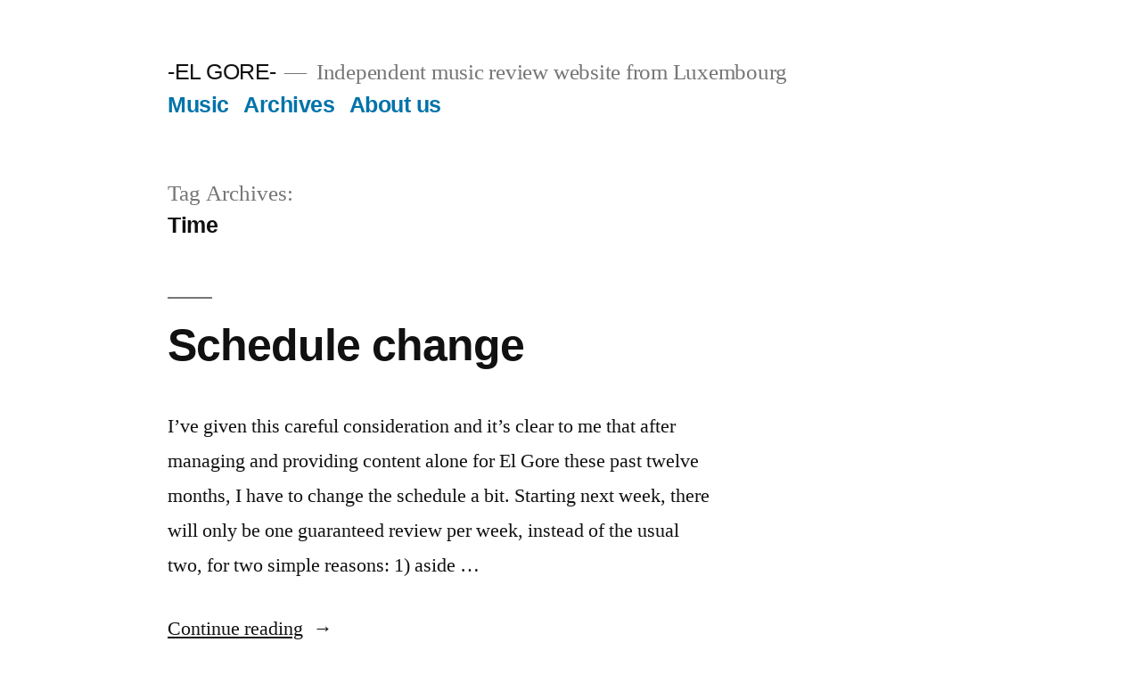

--- FILE ---
content_type: text/html; charset=UTF-8
request_url: https://elgore.com/tag/time/
body_size: 3896
content:
<!doctype html>
<html lang="en-US">
<head>
	<meta charset="UTF-8" />
	<meta name="viewport" content="width=device-width, initial-scale=1" />
	<link rel="profile" href="https://gmpg.org/xfn/11" />
	<title>Time &#8211; -EL GORE-</title>
<link rel='dns-prefetch' href='//s.w.org' />
<link rel="alternate" type="application/rss+xml" title="-EL GORE- &raquo; Feed" href="https://elgore.com/feed/" />
<link rel="alternate" type="application/rss+xml" title="-EL GORE- &raquo; Comments Feed" href="https://elgore.com/comments/feed/" />
<link rel="alternate" type="application/rss+xml" title="-EL GORE- &raquo; Time Tag Feed" href="https://elgore.com/tag/time/feed/" />
		<script>
			window._wpemojiSettings = {"baseUrl":"https:\/\/s.w.org\/images\/core\/emoji\/13.0.1\/72x72\/","ext":".png","svgUrl":"https:\/\/s.w.org\/images\/core\/emoji\/13.0.1\/svg\/","svgExt":".svg","source":{"concatemoji":"https:\/\/elgore.com\/wp-includes\/js\/wp-emoji-release.min.js?ver=5.6.16"}};
			!function(e,a,t){var n,r,o,i=a.createElement("canvas"),p=i.getContext&&i.getContext("2d");function s(e,t){var a=String.fromCharCode;p.clearRect(0,0,i.width,i.height),p.fillText(a.apply(this,e),0,0);e=i.toDataURL();return p.clearRect(0,0,i.width,i.height),p.fillText(a.apply(this,t),0,0),e===i.toDataURL()}function c(e){var t=a.createElement("script");t.src=e,t.defer=t.type="text/javascript",a.getElementsByTagName("head")[0].appendChild(t)}for(o=Array("flag","emoji"),t.supports={everything:!0,everythingExceptFlag:!0},r=0;r<o.length;r++)t.supports[o[r]]=function(e){if(!p||!p.fillText)return!1;switch(p.textBaseline="top",p.font="600 32px Arial",e){case"flag":return s([127987,65039,8205,9895,65039],[127987,65039,8203,9895,65039])?!1:!s([55356,56826,55356,56819],[55356,56826,8203,55356,56819])&&!s([55356,57332,56128,56423,56128,56418,56128,56421,56128,56430,56128,56423,56128,56447],[55356,57332,8203,56128,56423,8203,56128,56418,8203,56128,56421,8203,56128,56430,8203,56128,56423,8203,56128,56447]);case"emoji":return!s([55357,56424,8205,55356,57212],[55357,56424,8203,55356,57212])}return!1}(o[r]),t.supports.everything=t.supports.everything&&t.supports[o[r]],"flag"!==o[r]&&(t.supports.everythingExceptFlag=t.supports.everythingExceptFlag&&t.supports[o[r]]);t.supports.everythingExceptFlag=t.supports.everythingExceptFlag&&!t.supports.flag,t.DOMReady=!1,t.readyCallback=function(){t.DOMReady=!0},t.supports.everything||(n=function(){t.readyCallback()},a.addEventListener?(a.addEventListener("DOMContentLoaded",n,!1),e.addEventListener("load",n,!1)):(e.attachEvent("onload",n),a.attachEvent("onreadystatechange",function(){"complete"===a.readyState&&t.readyCallback()})),(n=t.source||{}).concatemoji?c(n.concatemoji):n.wpemoji&&n.twemoji&&(c(n.twemoji),c(n.wpemoji)))}(window,document,window._wpemojiSettings);
		</script>
		<style>
img.wp-smiley,
img.emoji {
	display: inline !important;
	border: none !important;
	box-shadow: none !important;
	height: 1em !important;
	width: 1em !important;
	margin: 0 .07em !important;
	vertical-align: -0.1em !important;
	background: none !important;
	padding: 0 !important;
}
</style>
	<link rel='stylesheet' id='twentynineteen-jetpack-css'  href='https://c0.wp.com/p/jetpack/8.4.2/modules/theme-tools/compat/twentynineteen.css' media='all' />
<link rel='stylesheet' id='wp-block-library-css'  href='https://c0.wp.com/c/5.6.16/wp-includes/css/dist/block-library/style.min.css' media='all' />
<style id='wp-block-library-inline-css'>
.has-text-align-justify{text-align:justify;}
</style>
<link rel='stylesheet' id='wp-block-library-theme-css'  href='https://c0.wp.com/c/5.6.16/wp-includes/css/dist/block-library/theme.min.css' media='all' />
<link rel='stylesheet' id='twentynineteen-style-css'  href='https://elgore.com/wp-content/themes/twentynineteen/style.css?ver=2.9' media='all' />
<link rel='stylesheet' id='twentynineteen-print-style-css'  href='https://elgore.com/wp-content/themes/twentynineteen/print.css?ver=2.9' media='print' />
<link rel='stylesheet' id='jetpack_css-css'  href='https://c0.wp.com/p/jetpack/8.4.2/css/jetpack.css' media='all' />
<link rel="https://api.w.org/" href="https://elgore.com/wp-json/" /><link rel="alternate" type="application/json" href="https://elgore.com/wp-json/wp/v2/tags/1877" /><link rel="EditURI" type="application/rsd+xml" title="RSD" href="https://elgore.com/xmlrpc.php?rsd" />
<link rel="wlwmanifest" type="application/wlwmanifest+xml" href="https://elgore.com/wp-includes/wlwmanifest.xml" /> 
<meta name="generator" content="WordPress 5.6.16" />

<link rel='dns-prefetch' href='//c0.wp.com'/>
<style type='text/css'>img#wpstats{display:none}</style></head>

<body class="archive tag tag-time tag-1877 wp-embed-responsive hfeed image-filters-enabled">
<div id="page" class="site">
	<a class="skip-link screen-reader-text" href="#content">
		Skip to content	</a>

		<header id="masthead" class="site-header">

			<div class="site-branding-container">
				<div class="site-branding">

								<p class="site-title"><a href="https://elgore.com/" rel="home">-EL GORE-</a></p>
			
				<p class="site-description">
				Independent music review website from Luxembourg			</p>
				<nav id="site-navigation" class="main-navigation" aria-label="Top Menu">
			<div class="menu-categories-container"><ul id="menu-categories" class="main-menu"><li id="menu-item-14980" class="menu-item menu-item-type-post_type menu-item-object-page menu-item-14980"><a href="https://elgore.com/music/">Music</a></li>
<li id="menu-item-14978" class="menu-item menu-item-type-post_type menu-item-object-page menu-item-14978"><a href="https://elgore.com/archives/">Archives</a></li>
<li id="menu-item-11391" class="menu-item menu-item-type-post_type menu-item-object-page menu-item-11391"><a title="
						" href="https://elgore.com/about-us/">About us</a></li>
</ul></div>
			<div class="main-menu-more">
				<ul class="main-menu">
					<li class="menu-item menu-item-has-children">
						<button class="submenu-expand main-menu-more-toggle is-empty" tabindex="-1"
							aria-label="More" aria-haspopup="true" aria-expanded="false"><svg class="svg-icon" width="24" height="24" aria-hidden="true" role="img" focusable="false" xmlns="http://www.w3.org/2000/svg"><g fill="none" fill-rule="evenodd"><path d="M0 0h24v24H0z"/><path fill="currentColor" fill-rule="nonzero" d="M12 2c5.52 0 10 4.48 10 10s-4.48 10-10 10S2 17.52 2 12 6.48 2 12 2zM6 14a2 2 0 1 0 0-4 2 2 0 0 0 0 4zm6 0a2 2 0 1 0 0-4 2 2 0 0 0 0 4zm6 0a2 2 0 1 0 0-4 2 2 0 0 0 0 4z"/></g></svg>
						</button>
						<ul class="sub-menu hidden-links">
							<li class="mobile-parent-nav-menu-item">
								<button class="menu-item-link-return"><svg class="svg-icon" width="24" height="24" aria-hidden="true" role="img" focusable="false" viewBox="0 0 24 24" version="1.1" xmlns="http://www.w3.org/2000/svg" xmlns:xlink="http://www.w3.org/1999/xlink"><path d="M15.41 7.41L14 6l-6 6 6 6 1.41-1.41L10.83 12z"></path><path d="M0 0h24v24H0z" fill="none"></path></svg>Back
								</button>
							</li>
						</ul>
					</li>
				</ul>
			</div>		</nav><!-- #site-navigation -->
		</div><!-- .site-branding -->
			</div><!-- .site-branding-container -->

					</header><!-- #masthead -->

	<div id="content" class="site-content">

	<div id="primary" class="content-area">
		<main id="main" class="site-main">

		
			<header class="page-header">
				<h1 class="page-title">Tag Archives: <span class="page-description">Time</span></h1>			</header><!-- .page-header -->

			
<article id="post-10575" class="post-10575 post type-post status-publish format-standard hentry category-other-stuff tag-el-gore tag-schedule-change tag-time entry">
	<header class="entry-header">
		<h2 class="entry-title"><a href="https://elgore.com/2015/03/06/schedule-change/" rel="bookmark">Schedule change</a></h2>	</header><!-- .entry-header -->

	
	<div class="entry-content">
		<p>I&#8217;ve given this careful consideration and it&#8217;s clear to me that after managing and providing content alone for El Gore these past twelve months, I have to change the schedule a bit. Starting next week, there will only be one guaranteed review per week, instead of the usual two, for two simple reasons: 1) aside &hellip; </p>
<p class="link-more"><a href="https://elgore.com/2015/03/06/schedule-change/" class="more-link">Continue reading<span class="screen-reader-text"> &#8220;Schedule change&#8221;</span></a></p>
	</div><!-- .entry-content -->

	<footer class="entry-footer">
		<span class="byline"><svg class="svg-icon" width="16" height="16" aria-hidden="true" role="img" focusable="false" viewBox="0 0 24 24" version="1.1" xmlns="http://www.w3.org/2000/svg" xmlns:xlink="http://www.w3.org/1999/xlink"><path d="M12 12c2.21 0 4-1.79 4-4s-1.79-4-4-4-4 1.79-4 4 1.79 4 4 4zm0 2c-2.67 0-8 1.34-8 4v2h16v-2c0-2.66-5.33-4-8-4z"></path><path d="M0 0h24v24H0z" fill="none"></path></svg><span class="screen-reader-text">Posted by</span><span class="author vcard"><a class="url fn n" href="https://elgore.com/author/elgore1/">El Gore</a></span></span><span class="posted-on"><svg class="svg-icon" width="16" height="16" aria-hidden="true" role="img" focusable="false" xmlns="http://www.w3.org/2000/svg" viewBox="0 0 24 24"><defs><path id="a" d="M0 0h24v24H0V0z"></path></defs><clipPath id="b"><use xlink:href="#a" overflow="visible"></use></clipPath><path clip-path="url(#b)" d="M12 2C6.5 2 2 6.5 2 12s4.5 10 10 10 10-4.5 10-10S17.5 2 12 2zm4.2 14.2L11 13V7h1.5v5.2l4.5 2.7-.8 1.3z"></path></svg><a href="https://elgore.com/2015/03/06/schedule-change/" rel="bookmark"><time class="entry-date published updated" datetime="2015-03-06T01:00:23+00:00">March 6, 2015</time></a></span><span class="cat-links"><svg class="svg-icon" width="16" height="16" aria-hidden="true" role="img" focusable="false" xmlns="http://www.w3.org/2000/svg" viewBox="0 0 24 24"><path d="M10 4H4c-1.1 0-1.99.9-1.99 2L2 18c0 1.1.9 2 2 2h16c1.1 0 2-.9 2-2V8c0-1.1-.9-2-2-2h-8l-2-2z"></path><path d="M0 0h24v24H0z" fill="none"></path></svg><span class="screen-reader-text">Posted in</span><a href="https://elgore.com/category/other-stuff/" rel="category tag">Other Stuff</a></span><span class="tags-links"><svg class="svg-icon" width="16" height="16" aria-hidden="true" role="img" focusable="false" xmlns="http://www.w3.org/2000/svg" viewBox="0 0 24 24"><path d="M21.41 11.58l-9-9C12.05 2.22 11.55 2 11 2H4c-1.1 0-2 .9-2 2v7c0 .55.22 1.05.59 1.42l9 9c.36.36.86.58 1.41.58.55 0 1.05-.22 1.41-.59l7-7c.37-.36.59-.86.59-1.41 0-.55-.23-1.06-.59-1.42zM5.5 7C4.67 7 4 6.33 4 5.5S4.67 4 5.5 4 7 4.67 7 5.5 6.33 7 5.5 7z"></path><path d="M0 0h24v24H0z" fill="none"></path></svg><span class="screen-reader-text">Tags: </span><a href="https://elgore.com/tag/el-gore/" rel="tag">El Gore</a>, <a href="https://elgore.com/tag/schedule-change/" rel="tag">Schedule Change</a>, <a href="https://elgore.com/tag/time/" rel="tag">Time</a></span>	</footer><!-- .entry-footer -->
</article><!-- #post-10575 -->
		</main><!-- #main -->
	</div><!-- #primary -->


	</div><!-- #content -->

	<footer id="colophon" class="site-footer">
		
	<aside class="widget-area" aria-label="Footer">
							<div class="widget-column footer-widget-1">
					<section id="search-1" class="widget widget_search"><h2 class="widget-title">Search Form</h2><form role="search" method="get" class="search-form" action="https://elgore.com/">
				<label>
					<span class="screen-reader-text">Search for:</span>
					<input type="search" class="search-field" placeholder="Search &hellip;" value="" name="s" />
				</label>
				<input type="submit" class="search-submit" value="Search" />
			</form></section>					</div>
					</aside><!-- .widget-area -->

			<div class="site-info">
										<a class="site-name" href="https://elgore.com/" rel="home">-EL GORE-</a>,
						<a href="https://wordpress.org/" class="imprint">
				Proudly powered by WordPress.			</a>
								</div><!-- .site-info -->
	</footer><!-- #colophon -->

</div><!-- #page -->

<script src='https://elgore.com/wp-content/themes/twentynineteen/js/priority-menu.js?ver=20200129' id='twentynineteen-priority-menu-js'></script>
<script src='https://elgore.com/wp-content/themes/twentynineteen/js/touch-keyboard-navigation.js?ver=20230621' id='twentynineteen-touch-navigation-js'></script>
<script src='https://c0.wp.com/c/5.6.16/wp-includes/js/wp-embed.min.js' id='wp-embed-js'></script>
<script type='text/javascript' src='https://stats.wp.com/e-202605.js' async='async' defer='defer'></script>
<script type='text/javascript'>
	_stq = window._stq || [];
	_stq.push([ 'view', {v:'ext',j:'1:8.4.2',blog:'55051250',post:'0',tz:'0',srv:'elgore.com'} ]);
	_stq.push([ 'clickTrackerInit', '55051250', '0' ]);
</script>

</body>
</html>
